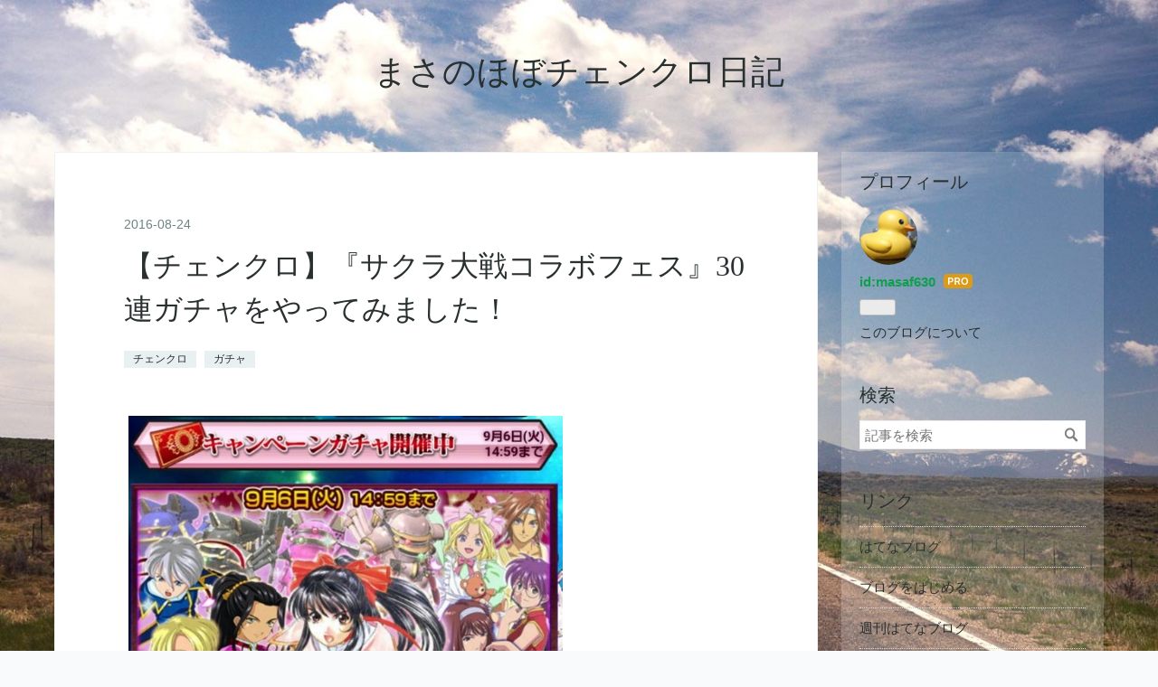

--- FILE ---
content_type: text/html; charset=utf-8
request_url: https://www.masaf630.com/archives/5825085
body_size: 9590
content:
<!DOCTYPE html>
<html
  lang="ja"

data-admin-domain="//blog.hatena.ne.jp"
data-admin-origin="https://blog.hatena.ne.jp"
data-author="masaf630"
data-avail-langs="ja en"
data-blog="masaf630.hatenablog.com"
data-blog-host="masaf630.hatenablog.com"
data-blog-is-public="1"
data-blog-name="まさのほぼチェンクロ日記"
data-blog-owner="masaf630"
data-blog-show-ads=""
data-blog-show-sleeping-ads=""
data-blog-uri="https://www.masaf630.com/"
data-blog-uuid="10328749687189647486"
data-blogs-uri-base="https://www.masaf630.com"
data-brand="pro"
data-data-layer="{&quot;hatenablog&quot;:{&quot;admin&quot;:{},&quot;analytics&quot;:{&quot;brand_property_id&quot;:&quot;&quot;,&quot;measurement_id&quot;:&quot;&quot;,&quot;non_sampling_property_id&quot;:&quot;&quot;,&quot;property_id&quot;:&quot;UA-82826956-1&quot;,&quot;separated_property_id&quot;:&quot;UA-29716941-24&quot;},&quot;blog&quot;:{&quot;blog_id&quot;:&quot;10328749687189647486&quot;,&quot;content_seems_japanese&quot;:&quot;true&quot;,&quot;disable_ads&quot;:&quot;custom_domain&quot;,&quot;enable_ads&quot;:&quot;false&quot;,&quot;enable_keyword_link&quot;:&quot;false&quot;,&quot;entry_show_footer_related_entries&quot;:&quot;true&quot;,&quot;force_pc_view&quot;:&quot;false&quot;,&quot;is_public&quot;:&quot;true&quot;,&quot;is_responsive_view&quot;:&quot;false&quot;,&quot;is_sleeping&quot;:&quot;true&quot;,&quot;lang&quot;:&quot;ja&quot;,&quot;name&quot;:&quot;\u307e\u3055\u306e\u307b\u307c\u30c1\u30a7\u30f3\u30af\u30ed\u65e5\u8a18&quot;,&quot;owner_name&quot;:&quot;masaf630&quot;,&quot;uri&quot;:&quot;https://www.masaf630.com/&quot;},&quot;brand&quot;:&quot;pro&quot;,&quot;page_id&quot;:&quot;entry&quot;,&quot;permalink_entry&quot;:{&quot;author_name&quot;:&quot;masaf630&quot;,&quot;categories&quot;:&quot;\u30c1\u30a7\u30f3\u30af\u30ed\t\u30ac\u30c1\u30e3&quot;,&quot;character_count&quot;:759,&quot;date&quot;:&quot;2016-08-24&quot;,&quot;entry_id&quot;:&quot;17680117126998521932&quot;,&quot;first_category&quot;:&quot;\u30c1\u30a7\u30f3\u30af\u30ed&quot;,&quot;hour&quot;:&quot;6&quot;,&quot;title&quot;:&quot;\u3010\u30c1\u30a7\u30f3\u30af\u30ed\u3011\u300e\u30b5\u30af\u30e9\u5927\u6226\u30b3\u30e9\u30dc\u30d5\u30a7\u30b9\u300f30\u9023\u30ac\u30c1\u30e3\u3092\u3084\u3063\u3066\u307f\u307e\u3057\u305f\uff01&quot;,&quot;uri&quot;:&quot;https://www.masaf630.com/archives/5825085&quot;},&quot;pro&quot;:&quot;pro&quot;,&quot;router_type&quot;:&quot;blogs&quot;}}"
data-device="pc"
data-dont-recommend-pro="false"
data-global-domain="https://hatena.blog"
data-globalheader-color="b"
data-globalheader-type="pc"
data-has-touch-view="1"
data-help-url="https://help.hatenablog.com"
data-hide-header="1"
data-page="entry"
data-parts-domain="https://hatenablog-parts.com"
data-plus-available="1"
data-pro="true"
data-router-type="blogs"
data-sentry-dsn="https://03a33e4781a24cf2885099fed222b56d@sentry.io/1195218"
data-sentry-environment="production"
data-sentry-sample-rate="0.1"
data-static-domain="https://cdn.blog.st-hatena.com"
data-version="f921c9e1972256f8a55972aea4e204"




  data-initial-state="{}"

  >
  <head prefix="og: http://ogp.me/ns# fb: http://ogp.me/ns/fb# article: http://ogp.me/ns/article#">

  

  
  <meta name="viewport" content="width=device-width, initial-scale=1.0" />


  


  

  <meta name="robots" content="max-image-preview:large" />


  <meta charset="utf-8"/>
  <meta http-equiv="X-UA-Compatible" content="IE=7; IE=9; IE=10; IE=11" />
  <title>【チェンクロ】『サクラ大戦コラボフェス』30連ガチャをやってみました！ - まさのほぼチェンクロ日記</title>

  
  <link rel="canonical" href="https://www.masaf630.com/archives/5825085"/>



  

<meta itemprop="name" content="【チェンクロ】『サクラ大戦コラボフェス』30連ガチャをやってみました！ - まさのほぼチェンクロ日記"/>

  <meta itemprop="image" content="https://cdn.image.st-hatena.com/image/scale/149bc8d718cd6be83b20cf4f2a5f1254f59ce643/backend=imagemagick;version=1;width=1300/https%3A%2F%2Fcdn-ak.f.st-hatena.com%2Fimages%2Ffotolife%2Fm%2Fmasaf630%2F20190324%2F20190324013528.jpg"/>


  <meta property="og:title" content="【チェンクロ】『サクラ大戦コラボフェス』30連ガチャをやってみました！ - まさのほぼチェンクロ日記"/>
<meta property="og:type" content="article"/>
  <meta property="og:url" content="https://www.masaf630.com/archives/5825085"/>

  <meta property="og:image" content="https://cdn.image.st-hatena.com/image/scale/149bc8d718cd6be83b20cf4f2a5f1254f59ce643/backend=imagemagick;version=1;width=1300/https%3A%2F%2Fcdn-ak.f.st-hatena.com%2Fimages%2Ffotolife%2Fm%2Fmasaf630%2F20190324%2F20190324013528.jpg"/>

<meta property="og:image:alt" content="【チェンクロ】『サクラ大戦コラボフェス』30連ガチャをやってみました！ - まさのほぼチェンクロ日記"/>
    <meta property="og:description" content="『サクラ大戦コラボフェス』30連ガチャをやってみましたよ！ 今回、30連でSSR確定のキャンペーンチケットがもらえるので、それを狙ってます(ﾉ≧∀≦)ﾉ ではいきます！１回目！ １ネルヴァ（Ｒ）でした。通常運転ですね(´・д・｀) ２ネルヴァ（Ｒ）。。。今回は、ネルヴァ縛りですかね？ どんどんいきますよ！３回目！ ３アイリス（ＳＲ） アイリスきたー♪o(ﾟ∀ﾟo)(oﾟ∀ﾟ)o♪ 僧侶キャラなので、華撃団パーティー組むのが楽になりそう☆ ４（Ｒ） では５回目！はい！ ユグドさん、待ってましたー！！ ５マリア（ＳＳＲ） マリアぁぁぁぁ！！マリアの凍結アビリティが便利そうですよ では６回目！はい！…" />
<meta property="og:site_name" content="まさのほぼチェンクロ日記"/>

  <meta property="article:published_time" content="2016-08-23T21:58:19Z" />

    <meta property="article:tag" content="チェンクロ" />
    <meta property="article:tag" content="ガチャ" />
      <meta name="twitter:card"  content="summary_large_image" />
    <meta name="twitter:image" content="https://cdn.image.st-hatena.com/image/scale/149bc8d718cd6be83b20cf4f2a5f1254f59ce643/backend=imagemagick;version=1;width=1300/https%3A%2F%2Fcdn-ak.f.st-hatena.com%2Fimages%2Ffotolife%2Fm%2Fmasaf630%2F20190324%2F20190324013528.jpg" />  <meta name="twitter:title" content="【チェンクロ】『サクラ大戦コラボフェス』30連ガチャをやってみました！ - まさのほぼチェンクロ日記" />    <meta name="twitter:description" content="『サクラ大戦コラボフェス』30連ガチャをやってみましたよ！ 今回、30連でSSR確定のキャンペーンチケットがもらえるので、それを狙ってます(ﾉ≧∀≦)ﾉ ではいきます！１回目！ １ネルヴァ（Ｒ）でした。通常運転ですね(´・д・｀) ２ネルヴァ（Ｒ）。。。今回は、ネルヴァ縛りですかね？ どんどんいきますよ！３回目！ ３ア…" />  <meta name="twitter:app:name:iphone" content="はてなブログアプリ" />
  <meta name="twitter:app:id:iphone" content="583299321" />
  <meta name="twitter:app:url:iphone" content="hatenablog:///open?uri=https%3A%2F%2Fwww.masaf630.com%2Farchives%2F5825085" />  <meta name="twitter:site" content="@masaf630" />
  
    <meta name="description" content="『サクラ大戦コラボフェス』30連ガチャをやってみましたよ！ 今回、30連でSSR確定のキャンペーンチケットがもらえるので、それを狙ってます(ﾉ≧∀≦)ﾉ ではいきます！１回目！ １ネルヴァ（Ｒ）でした。通常運転ですね(´・д・｀) ２ネルヴァ（Ｒ）。。。今回は、ネルヴァ縛りですかね？ どんどんいきますよ！３回目！ ３アイリス（ＳＲ） アイリスきたー♪o(ﾟ∀ﾟo)(oﾟ∀ﾟ)o♪ 僧侶キャラなので、華撃団パーティー組むのが楽になりそう☆ ４（Ｒ） では５回目！はい！ ユグドさん、待ってましたー！！ ５マリア（ＳＳＲ） マリアぁぁぁぁ！！マリアの凍結アビリティが便利そうですよ では６回目！はい！…" />
    <meta name="google-site-verification" content="LF0h6Nj8pOJxQKuF1Fi9nprMBHrHew28mpCFZP6uOi4" />
    <meta name="keywords" content="ストーリーが面白いスマホゲーム アプリ TOEIC対策 スタディサプリの考察" />


  
<script
  id="embed-gtm-data-layer-loader"
  data-data-layer-page-specific="{&quot;hatenablog&quot;:{&quot;blogs_permalink&quot;:{&quot;has_related_entries_with_elasticsearch&quot;:&quot;false&quot;,&quot;is_author_pro&quot;:&quot;true&quot;,&quot;blog_afc_issued&quot;:&quot;false&quot;,&quot;entry_afc_issued&quot;:&quot;false&quot;,&quot;is_blog_sleeping&quot;:&quot;true&quot;}}}"
>
(function() {
  function loadDataLayer(elem, attrName) {
    if (!elem) { return {}; }
    var json = elem.getAttribute(attrName);
    if (!json) { return {}; }
    return JSON.parse(json);
  }

  var globalVariables = loadDataLayer(
    document.documentElement,
    'data-data-layer'
  );
  var pageSpecificVariables = loadDataLayer(
    document.getElementById('embed-gtm-data-layer-loader'),
    'data-data-layer-page-specific'
  );

  var variables = [globalVariables, pageSpecificVariables];

  if (!window.dataLayer) {
    window.dataLayer = [];
  }

  for (var i = 0; i < variables.length; i++) {
    window.dataLayer.push(variables[i]);
  }
})();
</script>

<!-- Google Tag Manager -->
<script>(function(w,d,s,l,i){w[l]=w[l]||[];w[l].push({'gtm.start':
new Date().getTime(),event:'gtm.js'});var f=d.getElementsByTagName(s)[0],
j=d.createElement(s),dl=l!='dataLayer'?'&l='+l:'';j.async=true;j.src=
'https://www.googletagmanager.com/gtm.js?id='+i+dl;f.parentNode.insertBefore(j,f);
})(window,document,'script','dataLayer','GTM-P4CXTW');</script>
<!-- End Google Tag Manager -->











  <link rel="shortcut icon" href="https://www.masaf630.com/icon/favicon">
<link rel="apple-touch-icon" href="https://www.masaf630.com/icon/touch">
<link rel="icon" sizes="192x192" href="https://www.masaf630.com/icon/link">

  

<link rel="alternate" type="application/atom+xml" title="Atom" href="https://www.masaf630.com/feed"/>
<link rel="alternate" type="application/rss+xml" title="RSS2.0" href="https://www.masaf630.com/rss"/>

  <link rel="alternate" type="application/json+oembed" href="https://hatena.blog/oembed?url=https%3A%2F%2Fwww.masaf630.com%2Farchives%2F5825085&amp;format=json" title="oEmbed Profile of 【チェンクロ】『サクラ大戦コラボフェス』30連ガチャをやってみました！"/>
<link rel="alternate" type="text/xml+oembed" href="https://hatena.blog/oembed?url=https%3A%2F%2Fwww.masaf630.com%2Farchives%2F5825085&amp;format=xml" title="oEmbed Profile of 【チェンクロ】『サクラ大戦コラボフェス』30連ガチャをやってみました！"/>
  
  <link rel="author" href="http://www.hatena.ne.jp/masaf630/">

  

  
      <link rel="preload" href="https://cdn-ak.f.st-hatena.com/images/fotolife/m/masaf630/20190324/20190324013528.jpg" as="image"/>


  
    
<link rel="stylesheet" type="text/css" href="https://cdn.blog.st-hatena.com/css/blog.css?version=f921c9e1972256f8a55972aea4e204"/>

    
  <link rel="stylesheet" type="text/css" href="https://usercss.blog.st-hatena.com/blog_style/10328749687189647486/40984130303a8714444f95b6d845ef21dcaab045"/>
  
  

  

  
<script> </script>

  
<style>
  div#google_afc_user,
  div.google-afc-user-container,
  div.google_afc_image,
  div.google_afc_blocklink {
      display: block !important;
  }
</style>


  

  
    <script type="application/ld+json">{"@context":"http://schema.org","@type":"Article","dateModified":"2019-03-24T03:55:05+09:00","datePublished":"2016-08-24T06:58:19+09:00","headline":"【チェンクロ】『サクラ大戦コラボフェス』30連ガチャをやってみました！","image":["https://cdn-ak.f.st-hatena.com/images/fotolife/m/masaf630/20190324/20190324013528.jpg"]}</script>

  

  


</head>

  <body class="page-entry enable-top-editarea enable-bottom-editarea category-チェンクロ category-ガチャ globalheader-off globalheader-ng-enabled">
    

<div id="globalheader-container"
  data-brand="hatenablog"
  style="display: none"
  >
  <iframe id="globalheader" height="37" frameborder="0" allowTransparency="true"></iframe>
</div>


  
  
  

  <div id="container">
    <div id="container-inner">
      <header id="blog-title" data-brand="hatenablog">
  <div id="blog-title-inner" >
    <div id="blog-title-content">
      <h1 id="title"><a href="https://www.masaf630.com/">まさのほぼチェンクロ日記</a></h1>
      
    </div>
  </div>
</header>

      
  <div id="top-editarea">
    <script async src="//pagead2.googlesyndication.com/pagead/js/adsbygoogle.js"></script>
<script>
     (adsbygoogle = window.adsbygoogle || []).push({
          google_ad_client: "ca-pub-7788707414940556",
          enable_page_level_ads: true
     });
</script>
  </div>


      
      




<div id="content" class="hfeed"
  
  >
  <div id="content-inner">
    <div id="wrapper">
      <div id="main">
        <div id="main-inner">
          

          



          
  
  <!-- google_ad_section_start -->
  <!-- rakuten_ad_target_begin -->
  
  
  

  

  
    
      
        <article class="entry hentry test-hentry js-entry-article date-first autopagerize_page_element chars-800 words-100 mode-html entry-odd" id="entry-17680117126998521932" data-keyword-campaign="" data-uuid="17680117126998521932" data-publication-type="entry">
  <div class="entry-inner">
    <header class="entry-header">
  
    <div class="date entry-date first">
    <a href="https://www.masaf630.com/archive/2016/08/24" rel="nofollow">
      <time datetime="2016-08-23T21:58:19Z" title="2016-08-23T21:58:19Z">
        <span class="date-year">2016</span><span class="hyphen">-</span><span class="date-month">08</span><span class="hyphen">-</span><span class="date-day">24</span>
      </time>
    </a>
      </div>
  <h1 class="entry-title">
  <a href="https://www.masaf630.com/archives/5825085" class="entry-title-link bookmark">【チェンクロ】『サクラ大戦コラボフェス』30連ガチャをやってみました！</a>
</h1>

  
  

  <div class="entry-categories categories">
    
    <a href="https://www.masaf630.com/archive/category/%E3%83%81%E3%82%A7%E3%83%B3%E3%82%AF%E3%83%AD" class="entry-category-link category-チェンクロ">チェンクロ</a>
    
    <a href="https://www.masaf630.com/archive/category/%E3%82%AC%E3%83%81%E3%83%A3" class="entry-category-link category-ガチャ">ガチャ</a>
    
  </div>


  

  

</header>

    


    <div class="entry-content hatenablog-entry">
  
    <a href="http://livedoor.blogimg.jp/masaf630/imgs/4/1/41f0aa17.jpg" title="14719886213884" target="_blank"><img src="https://cdn-ak.f.st-hatena.com/images/fotolife/m/masaf630/20190324/20190324013528.jpg" width="480" height="421" border="0" alt="14719886213884" hspace="5" class="pict"  /></a><br /><br><br>
『サクラ大戦コラボフェス』30連ガチャをやってみましたよ！<br><br>
<br><br>
今回、30連でSSR確定のキャンペーンチケットがもらえるので、それを狙ってます(ﾉ≧∀≦)ﾉ<br><br>
<br><br>
<br><br>
ではいきます！１回目！<br><br>
<br><br>
<br><br>
<br><br>
<a href="http://livedoor.blogimg.jp/masaf630/imgs/b/3/b35a8374.jpg" title="14719912868452" target="_blank"><img src="https://cdn-ak.f.st-hatena.com/images/fotolife/m/masaf630/20190324/20190324030234.jpg" width="480" height="270" border="0" alt="14719912868452" hspace="5" class="pict"  /></a><br /><br><br>
１ネルヴァ（Ｒ）でした。通常運転ですね(´・д・｀)<br><br>
<br><br>
<br><br>
<a href="http://livedoor.blogimg.jp/masaf630/imgs/b/3/b35a8374.jpg" title="14719912868452" target="_blank"><img src="https://cdn-ak.f.st-hatena.com/images/fotolife/m/masaf630/20190324/20190324030234.jpg" width="480" height="270" border="0" alt="14719912868452" hspace="5" class="pict"  /></a><br /><br><br>
２ネルヴァ（Ｒ）。。。今回は、ネルヴァ縛りですかね？<br><br>
<br><br>
<br><br>
どんどんいきますよ！３回目！<br><br>
<br><br>
<a href="http://livedoor.blogimg.jp/masaf630/imgs/4/2/4207f9aa.jpg" title="14719883507511" target="_blank"><img src="https://cdn-ak.f.st-hatena.com/images/fotolife/m/masaf630/20190324/20190324013534.jpg" width="480" height="270" border="0" alt="14719883507511" hspace="5" class="pict"  /></a><br /><br><br>
３アイリス（ＳＲ）<br><br>
<br><br>
アイリスきたー♪o(ﾟ∀ﾟo)(oﾟ∀ﾟ)o♪<br><br>
僧侶キャラなので、華撃団パーティー組むのが楽になりそう☆<br><br>
<br><br>
<br><br>
４（Ｒ）<br><br>
<br><br>
では５回目！はい！<br><br>
<br><br>
<br><br>
<a href="http://livedoor.blogimg.jp/masaf630/imgs/2/8/28149960.jpg" title="14719883628094" target="_blank"><img src="https://cdn-ak.f.st-hatena.com/images/fotolife/m/masaf630/20190324/20190324011546.jpg" width="480" height="270" border="0" alt="14719883628094" hspace="5" class="pict"  /></a><br /><br><br>
ユグドさん、待ってましたー！！<br><br>
<br><br>
<br><br>
<a href="http://livedoor.blogimg.jp/masaf630/imgs/e/0/e004d692.jpg" title="14719883628073" target="_blank"><img src="https://cdn-ak.f.st-hatena.com/images/fotolife/m/masaf630/20190324/20190324033726.jpg" width="480" height="270" border="0" alt="14719883628073" hspace="5" class="pict"  /></a><br /><br><br>
５マリア（ＳＳＲ）<br><br>
<br><br>
マリアぁぁぁぁ！！マリアの凍結アビリティが便利そうですよ<br><br>
<br><br>
<br><br>
<br><br>
では６回目！はい！<br><br>
<br><br>
<a href="http://livedoor.blogimg.jp/masaf630/imgs/8/8/884369d0.jpg" title="14719883628165" target="_blank"><img src="https://cdn-ak.f.st-hatena.com/images/fotolife/m/masaf630/20190324/20190324022921.jpg" width="480" height="270" border="0" alt="14719883628165" hspace="5" class="pict"  /></a><br />　<br><br>
６カンナ（ＳＲ）<br><br>
カンナきたー☆<br><br>
ボイス楽しみです(ﾉ≧▽≦)ﾉ<br><br>
<br><br>
　<br><br>
<br><br>
７（Ｒ）　<br><br>
<br><br>
８（Ｒ）<br><br>
<br><br>
９（Ｒ）　　<br><br>
　<br><br>
１０（Ｒ）<br><br>
<br><br>
１０回目までは、まずまずの結果でしょうか(^o^)/<br><br>
<br><br>
<br><br>
<br><br>
<br><br>
１１（Ｒ）<br><br>
<br><br>
１２（Ｒ）<br><br>
<br><br>
１３（Ｒ）<br><br>
<br><br>
１４（Ｒ）<br><br>
<br><br>
<br><br>
<a href="http://livedoor.blogimg.jp/masaf630/imgs/5/8/58f317a7.jpg" title="14719883748366" target="_blank"><img src="https://cdn-ak.f.st-hatena.com/images/fotolife/m/masaf630/20190324/20190324015428.jpg" width="480" height="270" border="0" alt="14719883748366" hspace="5" class="pict"  /></a><br /><br><br>
１５カンナ（ＳＲ）<br><br>
また、カンナきたー！<br><br>
これで１凸です(*´∀｀*)<br><br>
<br><br>
<br><br>
<br><br>
１６（Ｒ）<br><br>
<br><br>
１７（Ｒ）<br><br>
<br><br>
１８（Ｒ）<br><br>
<br><br>
<a href="http://livedoor.blogimg.jp/masaf630/imgs/2/8/28149960.jpg" title="14719883628094" target="_blank"><img src="https://cdn-ak.f.st-hatena.com/images/fotolife/m/masaf630/20190324/20190324011546.jpg" width="480" height="270" border="0" alt="14719883628094" hspace="5" class="pict"  /></a><br /><br><br>
ユグドさん！？<br><br>
<a href="http://livedoor.blogimg.jp/masaf630/imgs/f/9/f90b7b72.jpg" title="14719883908979" target="_blank"><img src="https://cdn-ak.f.st-hatena.com/images/fotolife/m/masaf630/20190324/20190324035502.jpg" width="480" height="270" border="0" alt="14719883908979" hspace="5" class="pict"  /></a><br /><br><br>
１９レニ（ＳＳＲ）！<br><br>
スクショ取り損ねてしまいました(´Д` )<br><br>
<br><br>
<img src="https://cdn-ak.f.st-hatena.com/images/fotolife/m/masaf630/20190324/20190324011758.jpg" width="450" height="800" border="0" alt="20160824_071755" hspace="5" class="pict"  /><br /><br><br>
レニは、絆がマナ素養+2マナ出やすくなるなので、1枚欲しかったです( ≧∀≦)ノ<br><br>
<br><br>
<br><br>
２０（Ｒ）<br><br>
<br><br>
２１（Ｒ）<br><br>
<br><br>
２２（Ｒ）<br><br>
<br><br>
２３（Ｒ）<br><br>
<br><br>
２４（Ｒ）<br><br>
<br><br>
<a href="http://livedoor.blogimg.jp/masaf630/imgs/e/2/e20f9980.jpg" title="14719912443521" target="_blank"><img src="https://cdn-ak.f.st-hatena.com/images/fotolife/m/masaf630/20190324/20190324033901.jpg" width="480" height="270" border="0" alt="14719912443521" hspace="5" class="pict"  /></a><br /><br><br>
２５すみれ（ＳＲ）<br><br>
トップスタァGETです！！<br><br>
<br><br>
<br><br>
２６（Ｒ）<br><br>
<br><br>
２７（Ｒ）<br><br>
<br><br>
２８（Ｒ）<br><br>
<br><br>
２９（Ｒ）<br><br>
<br><br>
３０（Ｒ）<br><br>
<br><br>
以上、30連ガチャ結果でした！<br><br>
<br><br>
<br><br>
<br><br>
ＳＳＲ　２<br><br>
ＳＲ　　４<br><br>
Ｒ　　２４<br><br>
<br><br>
でしたので、まずまずの結果ですね(ﾉ≧∀≦)ﾉ<br><br>
<br><br>
次はキャンペーンチケットを使用したいと思います(^o^)/<br><br>
<br><br>
<br />ブログランキング参加しました！<br><br>
良かったら、ポチっとクリックください☆<br><br>
<br><br>
<a href="http://blog.with2.net/link.php?1859284" title="人気ブログランキングへ"><img src="http://image.with2.net/img/banner/banner_21.gif" width="88" height="31"/></a><br/><a href="http://blog.with2.net/link.php?1859284" title="人気ブログランキングへ">人気ブログランキングへ</a><br><br>
<br>
    
    




    

  
</div>

    
  <footer class="entry-footer">
    
    <div class="entry-tags-wrapper">
  <div class="entry-tags">  </div>
</div>

    <p class="entry-footer-section track-inview-by-gtm" data-gtm-track-json="{&quot;area&quot;: &quot;finish_reading&quot;}">
  <span class="author vcard"><span class="fn" data-load-nickname="1" data-user-name="masaf630" >masaf630</span></span>
  <span class="entry-footer-time"><a href="https://www.masaf630.com/archives/5825085"><time data-relative datetime="2016-08-23T21:58:19Z" title="2016-08-23T21:58:19Z" class="updated">2016-08-24 06:58</time></a></span>
  
  
  
</p>

    
  <div
    class="hatena-star-container"
    data-hatena-star-container
    data-hatena-star-url="https://www.masaf630.com/archives/5825085"
    data-hatena-star-title="【チェンクロ】『サクラ大戦コラボフェス』30連ガチャをやってみました！"
    data-hatena-star-variant="profile-icon"
    data-hatena-star-profile-url-template="https://blog.hatena.ne.jp/{username}/"
  ></div>


    
<div class="social-buttons">
  
  
    <div class="social-button-item">
      <a href="https://b.hatena.ne.jp/entry/s/www.masaf630.com/archives/5825085" class="hatena-bookmark-button" data-hatena-bookmark-url="https://www.masaf630.com/archives/5825085" data-hatena-bookmark-layout="vertical-balloon" data-hatena-bookmark-lang="ja" title="この記事をはてなブックマークに追加"><img src="https://b.st-hatena.com/images/entry-button/button-only.gif" alt="この記事をはてなブックマークに追加" width="20" height="20" style="border: none;" /></a>
    </div>
  
  
    <div class="social-button-item">
      <div class="fb-share-button" data-layout="box_count" data-href="https://www.masaf630.com/archives/5825085"></div>
    </div>
  
  
    <div class="social-button-item">
      <a
          class="entry-share-button entry-share-button-twitter test-share-button-twitter"
          href="https://x.com/intent/tweet?text=%E3%80%90%E3%83%81%E3%82%A7%E3%83%B3%E3%82%AF%E3%83%AD%E3%80%91%E3%80%8E%E3%82%B5%E3%82%AF%E3%83%A9%E5%A4%A7%E6%88%A6%E3%82%B3%E3%83%A9%E3%83%9C%E3%83%95%E3%82%A7%E3%82%B9%E3%80%8F30%E9%80%A3%E3%82%AC%E3%83%81%E3%83%A3%E3%82%92%E3%82%84%E3%81%A3%E3%81%A6%E3%81%BF%E3%81%BE%E3%81%97%E3%81%9F%EF%BC%81+-+%E3%81%BE%E3%81%95%E3%81%AE%E3%81%BB%E3%81%BC%E3%83%81%E3%82%A7%E3%83%B3%E3%82%AF%E3%83%AD%E6%97%A5%E8%A8%98&amp;url=https%3A%2F%2Fwww.masaf630.com%2Farchives%2F5825085"
          title="X（Twitter）で投稿する"
        ></a>
    </div>
  
  
  
  
  
  
</div>

    

    <div class="customized-footer">
      

        

          <div class="entry-footer-modules" id="entry-footer-secondary-modules">        </div>
        

      
    </div>
    
  <div class="comment-box js-comment-box">
    
    <ul class="comment js-comment">
      <li class="read-more-comments" style="display: none;"><a>もっと読む</a></li>
    </ul>
    
      <a class="leave-comment-title js-leave-comment-title">コメントを書く</a>
    
  </div>

  </footer>

  </div>
</article>

      
      
    
  

  
  <!-- rakuten_ad_target_end -->
  <!-- google_ad_section_end -->
  
  
  
  <div class="pager pager-permalink permalink">
    
      
      <span class="pager-prev">
        <a href="https://www.masaf630.com/archives/5852362" rel="prev">
          <span class="pager-arrow">&laquo; </span>
          【チェンクロ】サクラ大戦コラボイベント…
        </a>
      </span>
    
    
      
      <span class="pager-next">
        <a href="https://www.masaf630.com/archives/5797577" rel="next">
          【チェンクロ】レイド『危地の魔神ザロビ…
          <span class="pager-arrow"> &raquo;</span>
        </a>
      </span>
    
  </div>


  



        </div>
      </div>

      <aside id="box1">
  <div id="box1-inner">
  </div>
</aside>

    </div><!-- #wrapper -->

    
<aside id="box2">
  
  <div id="box2-inner">
    
      

<div class="hatena-module hatena-module-profile">
  <div class="hatena-module-title">
    プロフィール
  </div>
  <div class="hatena-module-body">
    
    <a href="https://www.masaf630.com/about" class="profile-icon-link">
      <img src="https://cdn.profile-image.st-hatena.com/users/masaf630/profile.png?1556463224"
      alt="id:masaf630" class="profile-icon" />
    </a>
    

    
    <span class="id">
      <a href="https://www.masaf630.com/about" class="hatena-id-link"><span data-load-nickname="1" data-user-name="masaf630">id:masaf630</span></a>
      
  
  
    <a href="https://blog.hatena.ne.jp/-/pro?plus_via=blog_plus_badge&amp;utm_source=pro_badge&amp;utm_medium=referral&amp;utm_campaign=register_pro" title="はてなブログPro"><i class="badge-type-pro">はてなブログPro</i></a>
  


    </span>
    

    

    

    
      <div class="hatena-follow-button-box btn-subscribe js-hatena-follow-button-box"
  
  >

  <a href="#" class="hatena-follow-button js-hatena-follow-button">
    <span class="subscribing">
      <span class="foreground">読者です</span>
      <span class="background">読者をやめる</span>
    </span>
    <span class="unsubscribing" data-track-name="profile-widget-subscribe-button" data-track-once>
      <span class="foreground">読者になる</span>
      <span class="background">読者になる</span>
    </span>
  </a>
  <div class="subscription-count-box js-subscription-count-box">
    <i></i>
    <u></u>
    <span class="subscription-count js-subscription-count">
    </span>
  </div>
</div>

    

    

    <div class="profile-about">
      <a href="https://www.masaf630.com/about">このブログについて</a>
    </div>

  </div>
</div>

    
      <div class="hatena-module hatena-module-search-box">
  <div class="hatena-module-title">
    検索
  </div>
  <div class="hatena-module-body">
    <form class="search-form" role="search" action="https://www.masaf630.com/search" method="get">
  <input type="text" name="q" class="search-module-input" value="" placeholder="記事を検索" required>
  <input type="submit" value="検索" class="search-module-button" />
</form>

  </div>
</div>

    
      <div class="hatena-module hatena-module-links">
  <div class="hatena-module-title">
    リンク
  </div>
  <div class="hatena-module-body">
    <ul class="hatena-urllist">
      
        <li>
          <a href="https://hatena.blog/">はてなブログ</a>
        </li>
      
        <li>
          <a href="https://hatena.blog/guide?via=200109">ブログをはじめる</a>
        </li>
      
        <li>
          <a href="http://blog.hatenablog.com">週刊はてなブログ</a>
        </li>
      
        <li>
          <a href="https://hatena.blog/guide/pro">はてなブログPro</a>
        </li>
      
    </ul>
  </div>
</div>

    
      <div class="hatena-module hatena-module-recent-entries ">
  <div class="hatena-module-title">
    <a href="https://www.masaf630.com/archive">
      最新記事
    </a>
  </div>
  <div class="hatena-module-body">
    <ul class="recent-entries hatena-urllist ">
  
  
    
    <li class="urllist-item recent-entries-item">
      <div class="urllist-item-inner recent-entries-item-inner">
        
          
          
          <a href="https://www.masaf630.com/archives/2019/11/02/144440" class="urllist-title-link recent-entries-title-link  urllist-title recent-entries-title">IFRS17号（保険契約）の概要と生保業界への影響をざっくり解説！</a>


          
          

                </div>
    </li>
  
    
    <li class="urllist-item recent-entries-item">
      <div class="urllist-item-inner recent-entries-item-inner">
        
          
          
          <a href="https://www.masaf630.com/archives/2019/09/29/224630" class="urllist-title-link recent-entries-title-link  urllist-title recent-entries-title">【数字に騙されないシリーズ①】財務三表（IFRS）って何なの？について語ろう</a>


          
          

                </div>
    </li>
  
    
    <li class="urllist-item recent-entries-item">
      <div class="urllist-item-inner recent-entries-item-inner">
        
          
          
          <a href="https://www.masaf630.com/archives/10029798.html" class="urllist-title-link recent-entries-title-link  urllist-title recent-entries-title">【2019年最新】ストーリーが面白い！ストーリー重視のおすすめスマホゲームランキング！</a>


          
          

                </div>
    </li>
  
    
    <li class="urllist-item recent-entries-item">
      <div class="urllist-item-inner recent-entries-item-inner">
        
          
          
          <a href="https://www.masaf630.com/archives/17942045.html" class="urllist-title-link recent-entries-title-link  urllist-title recent-entries-title">【2019年最新】大人が泣ける！？感動ストーリーのおすすめスマホゲームランキング【スマホアプリまとめ】</a>


          
          

                </div>
    </li>
  
    
    <li class="urllist-item recent-entries-item">
      <div class="urllist-item-inner recent-entries-item-inner">
        
          
          
          <a href="https://www.masaf630.com/archives/2019/07/15/224659" class="urllist-title-link recent-entries-title-link  urllist-title recent-entries-title">数字に騙されないためにビジネスマン・個人投資家が学ぶべき会計財務知識</a>


          
          

                </div>
    </li>
  
</ul>

      </div>
</div>

    
      

<div class="hatena-module hatena-module-archive" data-archive-type="default" data-archive-url="https://www.masaf630.com/archive">
  <div class="hatena-module-title">
    <a href="https://www.masaf630.com/archive">月別アーカイブ</a>
  </div>
  <div class="hatena-module-body">
    
      
        <ul class="hatena-urllist">
          
            <li class="archive-module-year archive-module-year-hidden" data-year="2019">
              <div class="archive-module-button">
                <span class="archive-module-hide-button">▼</span>
                <span class="archive-module-show-button">▶</span>
              </div>
              <a href="https://www.masaf630.com/archive/2019" class="archive-module-year-title archive-module-year-2019">
                2019
              </a>
              <ul class="archive-module-months">
                
                  <li class="archive-module-month">
                    <a href="https://www.masaf630.com/archive/2019/11" class="archive-module-month-title archive-module-month-2019-11">
                      2019 / 11
                    </a>
                  </li>
                
                  <li class="archive-module-month">
                    <a href="https://www.masaf630.com/archive/2019/09" class="archive-module-month-title archive-module-month-2019-9">
                      2019 / 9
                    </a>
                  </li>
                
                  <li class="archive-module-month">
                    <a href="https://www.masaf630.com/archive/2019/08" class="archive-module-month-title archive-module-month-2019-8">
                      2019 / 8
                    </a>
                  </li>
                
                  <li class="archive-module-month">
                    <a href="https://www.masaf630.com/archive/2019/07" class="archive-module-month-title archive-module-month-2019-7">
                      2019 / 7
                    </a>
                  </li>
                
                  <li class="archive-module-month">
                    <a href="https://www.masaf630.com/archive/2019/06" class="archive-module-month-title archive-module-month-2019-6">
                      2019 / 6
                    </a>
                  </li>
                
                  <li class="archive-module-month">
                    <a href="https://www.masaf630.com/archive/2019/05" class="archive-module-month-title archive-module-month-2019-5">
                      2019 / 5
                    </a>
                  </li>
                
                  <li class="archive-module-month">
                    <a href="https://www.masaf630.com/archive/2019/04" class="archive-module-month-title archive-module-month-2019-4">
                      2019 / 4
                    </a>
                  </li>
                
                  <li class="archive-module-month">
                    <a href="https://www.masaf630.com/archive/2019/03" class="archive-module-month-title archive-module-month-2019-3">
                      2019 / 3
                    </a>
                  </li>
                
                  <li class="archive-module-month">
                    <a href="https://www.masaf630.com/archive/2019/02" class="archive-module-month-title archive-module-month-2019-2">
                      2019 / 2
                    </a>
                  </li>
                
                  <li class="archive-module-month">
                    <a href="https://www.masaf630.com/archive/2019/01" class="archive-module-month-title archive-module-month-2019-1">
                      2019 / 1
                    </a>
                  </li>
                
              </ul>
            </li>
          
            <li class="archive-module-year archive-module-year-hidden" data-year="2018">
              <div class="archive-module-button">
                <span class="archive-module-hide-button">▼</span>
                <span class="archive-module-show-button">▶</span>
              </div>
              <a href="https://www.masaf630.com/archive/2018" class="archive-module-year-title archive-module-year-2018">
                2018
              </a>
              <ul class="archive-module-months">
                
                  <li class="archive-module-month">
                    <a href="https://www.masaf630.com/archive/2018/12" class="archive-module-month-title archive-module-month-2018-12">
                      2018 / 12
                    </a>
                  </li>
                
                  <li class="archive-module-month">
                    <a href="https://www.masaf630.com/archive/2018/11" class="archive-module-month-title archive-module-month-2018-11">
                      2018 / 11
                    </a>
                  </li>
                
                  <li class="archive-module-month">
                    <a href="https://www.masaf630.com/archive/2018/10" class="archive-module-month-title archive-module-month-2018-10">
                      2018 / 10
                    </a>
                  </li>
                
                  <li class="archive-module-month">
                    <a href="https://www.masaf630.com/archive/2018/09" class="archive-module-month-title archive-module-month-2018-9">
                      2018 / 9
                    </a>
                  </li>
                
                  <li class="archive-module-month">
                    <a href="https://www.masaf630.com/archive/2018/08" class="archive-module-month-title archive-module-month-2018-8">
                      2018 / 8
                    </a>
                  </li>
                
                  <li class="archive-module-month">
                    <a href="https://www.masaf630.com/archive/2018/07" class="archive-module-month-title archive-module-month-2018-7">
                      2018 / 7
                    </a>
                  </li>
                
                  <li class="archive-module-month">
                    <a href="https://www.masaf630.com/archive/2018/06" class="archive-module-month-title archive-module-month-2018-6">
                      2018 / 6
                    </a>
                  </li>
                
                  <li class="archive-module-month">
                    <a href="https://www.masaf630.com/archive/2018/05" class="archive-module-month-title archive-module-month-2018-5">
                      2018 / 5
                    </a>
                  </li>
                
                  <li class="archive-module-month">
                    <a href="https://www.masaf630.com/archive/2018/04" class="archive-module-month-title archive-module-month-2018-4">
                      2018 / 4
                    </a>
                  </li>
                
                  <li class="archive-module-month">
                    <a href="https://www.masaf630.com/archive/2018/03" class="archive-module-month-title archive-module-month-2018-3">
                      2018 / 3
                    </a>
                  </li>
                
                  <li class="archive-module-month">
                    <a href="https://www.masaf630.com/archive/2018/02" class="archive-module-month-title archive-module-month-2018-2">
                      2018 / 2
                    </a>
                  </li>
                
                  <li class="archive-module-month">
                    <a href="https://www.masaf630.com/archive/2018/01" class="archive-module-month-title archive-module-month-2018-1">
                      2018 / 1
                    </a>
                  </li>
                
              </ul>
            </li>
          
            <li class="archive-module-year archive-module-year-hidden" data-year="2017">
              <div class="archive-module-button">
                <span class="archive-module-hide-button">▼</span>
                <span class="archive-module-show-button">▶</span>
              </div>
              <a href="https://www.masaf630.com/archive/2017" class="archive-module-year-title archive-module-year-2017">
                2017
              </a>
              <ul class="archive-module-months">
                
                  <li class="archive-module-month">
                    <a href="https://www.masaf630.com/archive/2017/12" class="archive-module-month-title archive-module-month-2017-12">
                      2017 / 12
                    </a>
                  </li>
                
                  <li class="archive-module-month">
                    <a href="https://www.masaf630.com/archive/2017/11" class="archive-module-month-title archive-module-month-2017-11">
                      2017 / 11
                    </a>
                  </li>
                
                  <li class="archive-module-month">
                    <a href="https://www.masaf630.com/archive/2017/10" class="archive-module-month-title archive-module-month-2017-10">
                      2017 / 10
                    </a>
                  </li>
                
                  <li class="archive-module-month">
                    <a href="https://www.masaf630.com/archive/2017/09" class="archive-module-month-title archive-module-month-2017-9">
                      2017 / 9
                    </a>
                  </li>
                
                  <li class="archive-module-month">
                    <a href="https://www.masaf630.com/archive/2017/08" class="archive-module-month-title archive-module-month-2017-8">
                      2017 / 8
                    </a>
                  </li>
                
                  <li class="archive-module-month">
                    <a href="https://www.masaf630.com/archive/2017/07" class="archive-module-month-title archive-module-month-2017-7">
                      2017 / 7
                    </a>
                  </li>
                
                  <li class="archive-module-month">
                    <a href="https://www.masaf630.com/archive/2017/06" class="archive-module-month-title archive-module-month-2017-6">
                      2017 / 6
                    </a>
                  </li>
                
                  <li class="archive-module-month">
                    <a href="https://www.masaf630.com/archive/2017/05" class="archive-module-month-title archive-module-month-2017-5">
                      2017 / 5
                    </a>
                  </li>
                
                  <li class="archive-module-month">
                    <a href="https://www.masaf630.com/archive/2017/04" class="archive-module-month-title archive-module-month-2017-4">
                      2017 / 4
                    </a>
                  </li>
                
                  <li class="archive-module-month">
                    <a href="https://www.masaf630.com/archive/2017/03" class="archive-module-month-title archive-module-month-2017-3">
                      2017 / 3
                    </a>
                  </li>
                
                  <li class="archive-module-month">
                    <a href="https://www.masaf630.com/archive/2017/02" class="archive-module-month-title archive-module-month-2017-2">
                      2017 / 2
                    </a>
                  </li>
                
                  <li class="archive-module-month">
                    <a href="https://www.masaf630.com/archive/2017/01" class="archive-module-month-title archive-module-month-2017-1">
                      2017 / 1
                    </a>
                  </li>
                
              </ul>
            </li>
          
            <li class="archive-module-year archive-module-year-hidden" data-year="2016">
              <div class="archive-module-button">
                <span class="archive-module-hide-button">▼</span>
                <span class="archive-module-show-button">▶</span>
              </div>
              <a href="https://www.masaf630.com/archive/2016" class="archive-module-year-title archive-module-year-2016">
                2016
              </a>
              <ul class="archive-module-months">
                
                  <li class="archive-module-month">
                    <a href="https://www.masaf630.com/archive/2016/12" class="archive-module-month-title archive-module-month-2016-12">
                      2016 / 12
                    </a>
                  </li>
                
                  <li class="archive-module-month">
                    <a href="https://www.masaf630.com/archive/2016/11" class="archive-module-month-title archive-module-month-2016-11">
                      2016 / 11
                    </a>
                  </li>
                
                  <li class="archive-module-month">
                    <a href="https://www.masaf630.com/archive/2016/10" class="archive-module-month-title archive-module-month-2016-10">
                      2016 / 10
                    </a>
                  </li>
                
                  <li class="archive-module-month">
                    <a href="https://www.masaf630.com/archive/2016/09" class="archive-module-month-title archive-module-month-2016-9">
                      2016 / 9
                    </a>
                  </li>
                
                  <li class="archive-module-month">
                    <a href="https://www.masaf630.com/archive/2016/08" class="archive-module-month-title archive-module-month-2016-8">
                      2016 / 8
                    </a>
                  </li>
                
              </ul>
            </li>
          
        </ul>
      
    
  </div>
</div>

    
    
  </div>
</aside>


  </div>
</div>




      

      
  <div id="bottom-editarea">
    <script async src="//pagead2.googlesyndication.com/pagead/js/adsbygoogle.js"></script>
<script>
     (adsbygoogle = window.adsbygoogle || []).push({
          google_ad_client: "ca-pub-7788707414940556",
          enable_page_level_ads: true
     });
</script>
  </div>


    </div>
  </div>
  

  
  <script async src="https://s.hatena.ne.jp/js/widget/star.js"></script>
  
  
  <script>
    if (typeof window.Hatena === 'undefined') {
      window.Hatena = {};
    }
    if (!Hatena.hasOwnProperty('Star')) {
      Hatena.Star = {
        VERSION: 2,
      };
    }
  </script>


  
    <div id="fb-root"></div>
<script>(function(d, s, id) {
  var js, fjs = d.getElementsByTagName(s)[0];
  if (d.getElementById(id)) return;
  js = d.createElement(s); js.id = id;
  js.src = "//connect.facebook.net/ja_JP/sdk.js#xfbml=1&appId=719729204785177&version=v17.0";
  fjs.parentNode.insertBefore(js, fjs);
}(document, 'script', 'facebook-jssdk'));</script>

  
  

<div class="quote-box">
  <div class="tooltip-quote tooltip-quote-stock">
    <i class="blogicon-quote" title="引用をストック"></i>
  </div>
  <div class="tooltip-quote tooltip-quote-tweet js-tooltip-quote-tweet">
    <a class="js-tweet-quote" target="_blank" data-track-name="quote-tweet" data-track-once>
      <img src="https://cdn.blog.st-hatena.com/images/admin/quote/quote-x-icon.svg?version=f921c9e1972256f8a55972aea4e204" title="引用して投稿する" >
    </a>
  </div>
</div>

<div class="quote-stock-panel" id="quote-stock-message-box" style="position: absolute; z-index: 3000">
  <div class="message-box" id="quote-stock-succeeded-message" style="display: none">
    <p>引用をストックしました</p>
    <button class="btn btn-primary" id="quote-stock-show-editor-button" data-track-name="curation-quote-edit-button">ストック一覧を見る</button>
    <button class="btn quote-stock-close-message-button">閉じる</button>
  </div>

  <div class="message-box" id="quote-login-required-message" style="display: none">
    <p>引用するにはまずログインしてください</p>
    <button class="btn btn-primary" id="quote-login-button">ログイン</button>
    <button class="btn quote-stock-close-message-button">閉じる</button>
  </div>

  <div class="error-box" id="quote-stock-failed-message" style="display: none">
    <p>引用をストックできませんでした。再度お試しください</p>
    <button class="btn quote-stock-close-message-button">閉じる</button>
  </div>

  <div class="error-box" id="unstockable-quote-message-box" style="display: none; position: absolute; z-index: 3000;">
    <p>限定公開記事のため引用できません。</p>
  </div>
</div>

<script type="x-underscore-template" id="js-requote-button-template">
  <div class="requote-button js-requote-button">
    <button class="requote-button-btn tipsy-top" title="引用する"><i class="blogicon-quote"></i></button>
  </div>
</script>



  
  <div id="hidden-subscribe-button" style="display: none;">
    <div class="hatena-follow-button-box btn-subscribe js-hatena-follow-button-box"
  
  >

  <a href="#" class="hatena-follow-button js-hatena-follow-button">
    <span class="subscribing">
      <span class="foreground">読者です</span>
      <span class="background">読者をやめる</span>
    </span>
    <span class="unsubscribing" data-track-name="profile-widget-subscribe-button" data-track-once>
      <span class="foreground">読者になる</span>
      <span class="background">読者になる</span>
    </span>
  </a>
  <div class="subscription-count-box js-subscription-count-box">
    <i></i>
    <u></u>
    <span class="subscription-count js-subscription-count">
    </span>
  </div>
</div>

  </div>

  



    


  <script async src="https://platform.twitter.com/widgets.js" charset="utf-8"></script>

<script src="https://b.st-hatena.com/js/bookmark_button.js" charset="utf-8" async="async"></script>


<script type="text/javascript" src="https://cdn.blog.st-hatena.com/js/external/jquery.min.js?v=1.12.4&amp;version=f921c9e1972256f8a55972aea4e204"></script>







<script src="https://cdn.blog.st-hatena.com/js/texts-ja.js?version=f921c9e1972256f8a55972aea4e204"></script>



  <script id="vendors-js" data-env="production" src="https://cdn.blog.st-hatena.com/js/vendors.js?version=f921c9e1972256f8a55972aea4e204" crossorigin="anonymous"></script>

<script id="hatenablog-js" data-env="production" src="https://cdn.blog.st-hatena.com/js/hatenablog.js?version=f921c9e1972256f8a55972aea4e204" crossorigin="anonymous" data-page-id="entry"></script>


  <script>Hatena.Diary.GlobalHeader.init()</script>







    

    





  </body>
</html>



--- FILE ---
content_type: text/html; charset=utf-8
request_url: https://www.google.com/recaptcha/api2/aframe
body_size: 267
content:
<!DOCTYPE HTML><html><head><meta http-equiv="content-type" content="text/html; charset=UTF-8"></head><body><script nonce="Jj449-I7NmP4YKuhTleMiw">/** Anti-fraud and anti-abuse applications only. See google.com/recaptcha */ try{var clients={'sodar':'https://pagead2.googlesyndication.com/pagead/sodar?'};window.addEventListener("message",function(a){try{if(a.source===window.parent){var b=JSON.parse(a.data);var c=clients[b['id']];if(c){var d=document.createElement('img');d.src=c+b['params']+'&rc='+(localStorage.getItem("rc::a")?sessionStorage.getItem("rc::b"):"");window.document.body.appendChild(d);sessionStorage.setItem("rc::e",parseInt(sessionStorage.getItem("rc::e")||0)+1);localStorage.setItem("rc::h",'1763489332103');}}}catch(b){}});window.parent.postMessage("_grecaptcha_ready", "*");}catch(b){}</script></body></html>